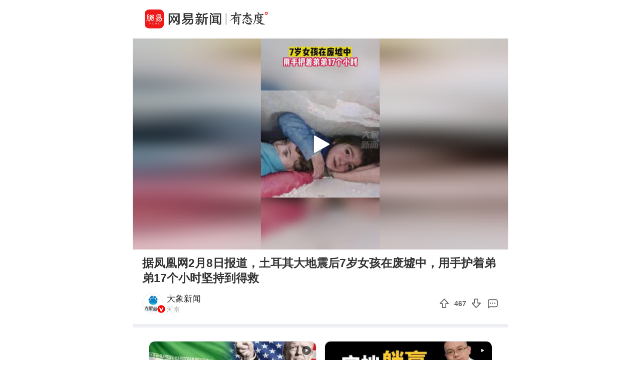

--- FILE ---
content_type: text/html; charset=utf-8
request_url: https://c.m.163.com/news/v/VES44TIJV.html?spss=sps_sem
body_size: 4989
content:
<!DOCTYPE html><html data-id="VES44TIJV" data-ptime="2023-02-08 09:28:24" data-category="社会/自然灾害" data-board="video_bbs" data-reply="ES44TIJV050835RB" data-count="268" data-hidead="false" data-tid="T1577329383286" data-paid-type="undefined" data-cid=""><head><meta charset="UTF-8"><title>据凤凰网2月8日报道，土耳其大地震后7岁女孩在废墟中，用手护着弟弟17个小时坚持到得救</title><link rel="dns-prefetch" href="//static.ws.126.net/"><link rel="dns-prefetch" href="//nimg.ws.126.net/"><meta id="viewport" name="viewport" content="width=device-width,initial-scale=1,minimum-scale=1,maximum-scale=1,viewport-fit=cover"><meta name="keywords" content="据凤凰网2月8日报道，土耳其大地震后7岁女孩在废墟中，用手护着弟弟17个小时坚持到得救"><meta name="description" content="据凤凰网2月8日报道，土耳其大地震后7岁女孩在废墟中，用手护着弟弟17个小时坚持到得救"><meta name="format-detection" content="telephone=no"><link rel="canonical" href="//c.m.163.com/news/v/VES44TIJV.html"><!-- 根据isTest做搜索引擎防收录 --> <meta property="og:image" content="//static.ws.126.net/163/frontend/images/logo-netease-72.png"><link rel="apple-touch-icon" sizes="144x144" href="//static.ws.126.net/163/frontend/images/logo-netease-144.png"><link rel="apple-touch-icon" sizes="57x57" href="//static.ws.126.net/163/frontend/images/logo-netease-57.png"><link rel="apple-touch-icon" sizes="72x72" href="//static.ws.126.net/163/frontend/images/logo-netease-72.png"><link rel="apple-touch-icon" sizes="114x114" href="//static.ws.126.net/163/frontend/images/logo-netease-114.png"><script type="text/javascript">!function(){var o=[{test:/163\.com$/i,domain:"163"},{test:/baidu\.com$/i,domain:"baidu"},{test:/sm\.cn$/i,domain:"sm"},{test:/sogou\.com$/i,domain:"sogou"},{test:/so\.com$/i,domain:"360"},{test:/google/i,domain:"google"},{test:/bing/i,domain:"bing"},{test:/weibo/i,domain:"weibo"},{test:/toutiao/i,domain:"toutiao"}],i=document.referrer,t="",e="";if(i){var n=i.match(/^([hH][tT]{2}[pP]:\/\/|[hH][tT]{2}[pP][sS]:\/\/)([^\/]+).*?/);t=n&&n[2]?n[2]:t}if(t){e=t;for(var r,a=0;a<o.length;a++)if((r=o[a]).test.test(t)){e=r.domain;break}}!e&&i&&(e="other"),window._REFER_VAL=e;var s,c,m,w,d,h="https:";if(window.location.protocol!=h){var l=window.location.host,f=window.location.pathname,u=window.location.search,g=window.location.hash;if("c.m.163.com"!==l)return;var p=h+"//"+l+f+(u=(u=function(o,i){if(o){var t=o.substr(1).split("&");if(0<t.length){for(var e=[],n=0,r=t.length;n<r;n++){var a=t[n];-1===i.indexOf(a.split("=")[0])&&e.push(a)}o="?"+e.join("&")}}return o}(u,["referFrom","isFromOtherWeb"]))?u+(1===u.length?"":"&")+"referFrom="+e:"?referFrom="+e)+g;window.location.replace(p)}else{var v=(m=s||window.location.search,w=c||window.location.hash,d=function(o,i){var n={};return o?(o.replace(i,function(o,i,t,e){n[i]=e}),n):null},{search:d(m,new RegExp("([^?=&]+)(=([^&]*))?","g"))||{},hash:d(w,new RegExp("([^#=&]+)(=([^&]*))?","g"))||{}}).search.referFrom;/referFrom/.test(window.location.search)&&"163"==e&&(window._REFER_VAL=v||"")}}()</script><script>!function(){if(-1!==window.location.pathname.indexOf("/developer/")){document.write('<script src="//static.ws.126.net/163/frontend/libs/eruda.js" crossorigin="anonymous"><\/script>'),document.write("<script>eruda.init();<\/script>")}}()</script><!-- 探测页面是否正常 --><!-- BjopMonitoring --><script>!function(e,t){var i=e.documentElement,n="orientationchange"in window?"orientationchange":"resize",a=navigator.userAgent.match(/iphone|ipad|ipod/i),d=function(){var e=i.clientWidth,t=i.clientHeight;e&&(750<=e&&(e=750),/\/(?:a(?:rticle)?|v(?:ideo)?)\//.test(location.href)&&450<=e&&(e=450),i.style.fontSize=e/750*100+"px",i.dataset.percent=e/750*100,i.dataset.width=e,i.dataset.height=t)};d(),!a&&e.documentElement.classList.add("curved-screen"),a&&e.documentElement.classList.add("iosx"+t.devicePixelRatio),e.addEventListener&&t.addEventListener(n,d,!1)}(document,window)</script><script>!function(){var e=document.createElement("script");e.src="https://lf1-cdn-tos.bytegoofy.com/goofy/ttzz/push.js?1c2fa3ca25fc316c645c1b19a8ce97f17deb9487dce7ed62313212129c4244a219d1c501ebd3301f5e2290626f5b53d078c8250527fa0dfd9783a026ff3cf719",e.id="ttzz",e.async=!0;var c=document.getElementsByTagName("script")[0];c.parentNode.insertBefore(e,c)}(window)</script><script>!function(){var n=navigator.userAgent,o=n.match(/android/gi),t=n.match(/iphone|ipod|ipad/gi),a=n.match(/Windows Phone/gi),d=/OpenHarmony/i.test(n)&&5<=Number((n.match(/OpenHarmony (\d+\.?\d*)/)||[])[1]),e=!(o||t||a||d);window.addEventListener("DOMContentLoaded",function(){try{e&&document.body.classList.add("pc")}catch(n){console.log(n)}})}()</script><script type="text/javascript">!function(e,t,a){var n="wap"===(t.getElementsByTagName("html")[0].dataset&&t.getElementsByTagName("html")[0].dataset.type)?"NTM-5AE0KFYY-2":"NTM-CQNTS2VV-3",s=t.getElementsByTagName(a)[0],m=t.createElement(a);m.async=!0,m.src="//static.ws.126.net/163/frontend/antnest/"+n+".js?v=201902281325",s.parentNode.insertBefore(m,s)}(window,document,"script")</script><script>!function(e,n,s,t,c){var a=void 0!==s&&s.resolve,r=e[t];(r=e[t]=function(){this.modules={}}).callbacks=[],r.ready=a?function(){return r.instance?s.resolve(r.instance.vars()):new s(function(e){return r.callbacks.push(e)})}:function(e){return r.instance?e(r.instance.vars()):r.callbacks.push(e)};var i=n.createElement(c),u=n.getElementsByTagName(c)[0];i.async=!0,i.src="https://s6.music.126.net/puzzle/puzzle@0009D9.js",u.parentNode.insertBefore(i,u)}(window,document,window.Promise,"puzzle","script")</script><script>"serviceWorker"in navigator&&window.addEventListener("load",function(){var e=location.pathname.match(/\/news\/[a-z]{1,}\//);if(e){var n=e[0]+"video-sw.js?v=9de30f863670c0b85a7e";navigator.serviceWorker.register(n).then(function(n){n.onupdatefound=function(){var e=n.installing;e.onstatechange=function(){switch(e.state){case"installed":navigator.serviceWorker.controller?console.log("New or updated content is available."):console.log("Content is now available offline!");break;case"redundant":console.error("The installing service worker became redundant.")}}}}).catch(function(e){console.error("Error during service worker registration:",e)})}})</script><script>window.IMPORT_SCRIPTS=["//static.ws.126.net/163/frontend/libs/open-newsapp/latest/open-newsapp.min.js?t=202411151120"]</script><script>window.addEventListener('NTMReady', () => {
      window.NTESAntAnalysis && window.NTESAntAnalysis.sendData({
        projectid: 'NTM-CQNTS2VV-3',
        val_nm: 'pageview',
        val_act: 'pageview',
        info: {
          modelid: document.documentElement.dataset.id,
          tid: document.documentElement.dataset.tid
        }
      })
    })</script><link crossorigin="anonymous" rel="stylesheet" href="//static.ws.126.net/163/frontend/share/css/video.21b377575daafdf1abba.css"></head><body class=""><iframe id="iframe" style="display: none !important;"></iframe><div class="js-delegate"><div class="logoTop"><div class="s-img"></div><div class="s-btn js-open-newsapp" data-stat="logo@top" data-channel="news_sps_lvtop" data-mod="videoLogoTop">打开</div></div><article class="g-body-wrap"><section class="container" data-ratio="0.56"><div class="player-box"><video id="player" data-mp4="http://flv0.bn.netease.com/[base64].m3u8" data-m3u8="http://flv0.bn.netease.com/[base64].m3u8" src="" x5-video-player-type="h5" raw-controls controls360="no" webkit-playsinline playsinline controls></video></div><div class="poster js-poster js-lazy" data-bg="http://videoimg.ws.126.net/cover/20230208/7UKrHXWNJ_cover.jpg" data-size="375"><i></i></div><div class="progress js-progress"><div class="progress-percent js-percent"></div></div><section class="endCover js-end noRecommend"></section><section class="fail overlay js-fail"><div class="fail-box"><div class="fail-box-net">网络不给力</div><div class="fail-box-retry js-restart">重新加载</div></div></section></section><section class="feed box"><div class="digest">据凤凰网2月8日报道，土耳其大地震后7岁女孩在废墟中，用手护着弟弟17个小时坚持到得救</div>  <div class="exhibit"><div class="exhibit-author js-open-newsapp" data-param="reader/T1577329383286" data-stat="subscribe" data-mod="videoSubscribe" data-channel="news_sps_lvfellow"><div class="s-avatar js-lazy" data-bg="http://dingyue.ws.126.net/lBzJEG38BR67TX6Uh2zoZed2qjgfKxyhG2=0cYrUg98us1577328724265.jpeg" data-size="35" alt="河南广电官方网易号！"> <span style="background-image: url('http://cms-bucket.ws.126.net/2024/1118/d938c7c9p00sn4w230001c0001o001oc.png');"></span> </div><div class="exhibit-authors-info"><div class="s-name">大象新闻</div><div class="s-location">河南</div></div><div class="s-subscribe">关注</div></div><div class="exhibit-join"><div class="exhibit-join-rec"><div class="exhibit-join-rec-thanks"><div class="s-thanks js-thanksRec"></div></div><div class="exhibit-join-rec-vote js-recommend" data-vote="467" data-added="0" data-subtracted="0"><i class="s-up"></i><p class="s-vote">467</p><i class="s-down js-diss"></i></div></div><div class="exhibit-join-tie js-open-newsapp" data-url="https://comment.tie.163.com/ES44TIJV050835RB.html"><i class="s-talk"></i></div></div></div><!-- 所属专栏 -->   <section class="related js-other-works"><div class="related-divide"></div><ul></ul></section> <section class="related js-popular"></section>   <section class="g-section g-hot-search hot-search-top"><header><em></em><a href="https://c.m.163.com/news/hot/newsList">热门搜索</a><em></em></header><ul class="js-hot-search"><li><a class="news-link js-click-news" data-status="undefined" data-stat="hotword_1" data-mod="videoHotword_1" data-param="nc/search?word=11%E5%B2%81%E5%B0%8F%E5%AD%A9%E5%93%A5%E4%B8%BA%E8%BF%98%E5%80%BA%E5%88%9B%E4%B8%9A2%E6%9C%88%E8%B5%9A6000%E5%85%83" data-spss="sps_sem" href="//c.m.163.com/news/search?spsc=sps&spss=sps_sem&redirect=1&keyword=11%E5%B2%81%E5%B0%8F%E5%AD%A9%E5%93%A5%E4%B8%BA%E8%BF%98%E5%80%BA%E5%88%9B%E4%B8%9A2%E6%9C%88%E8%B5%9A6000%E5%85%83"><span>11岁小孩哥为还债创业2月赚6000元</span></a></li><li><a class="news-link js-click-news" data-status="undefined" data-stat="hotword_2" data-mod="videoHotword_2" data-param="nc/search?word=%E9%99%88%E6%B1%89%E5%85%B8%E4%B8%8ELulu%E4%B8%BE%E8%A1%8C%E5%A9%9A%E7%A4%BC" data-spss="sps_sem" href="//c.m.163.com/news/search?spsc=sps&spss=sps_sem&redirect=1&keyword=%E9%99%88%E6%B1%89%E5%85%B8%E4%B8%8ELulu%E4%B8%BE%E8%A1%8C%E5%A9%9A%E7%A4%BC"><span>陈汉典与Lulu举行婚礼</span></a></li><li><a class="news-link js-click-news" data-status="undefined" data-stat="hotword_3" data-mod="videoHotword_3" data-param="nc/search?word=%E5%BC%A0%E5%85%83%E8%8B%B1%E6%9D%A5%E4%B8%AD%E5%9B%BD%E4%B8%80%E6%99%9A%E4%B8%8A%E7%82%B9%E5%9B%9B%E6%9D%AF%E5%A5%B6%E8%8C%B6" data-spss="sps_sem" href="//c.m.163.com/news/search?spsc=sps&spss=sps_sem&redirect=1&keyword=%E5%BC%A0%E5%85%83%E8%8B%B1%E6%9D%A5%E4%B8%AD%E5%9B%BD%E4%B8%80%E6%99%9A%E4%B8%8A%E7%82%B9%E5%9B%9B%E6%9D%AF%E5%A5%B6%E8%8C%B6"><span>张元英来中国一晚上点四杯奶茶</span></a></li><li><a class="news-link js-click-news" data-status="undefined" data-stat="hotword_4" data-mod="videoHotword_4" data-param="nc/search?word=%E4%BF%84%E7%BE%8E%E4%B9%8C%E9%A6%96%E6%AC%A1%E4%B8%89%E6%96%B9%E4%BC%9A%E8%B0%88%E7%BB%86%E8%8A%82%E6%8A%AB%E9%9C%B2" data-spss="sps_sem" href="//c.m.163.com/news/search?spsc=sps&spss=sps_sem&redirect=1&keyword=%E4%BF%84%E7%BE%8E%E4%B9%8C%E9%A6%96%E6%AC%A1%E4%B8%89%E6%96%B9%E4%BC%9A%E8%B0%88%E7%BB%86%E8%8A%82%E6%8A%AB%E9%9C%B2"><span>俄美乌首次三方会谈细节披露</span></a></li><li><a class="news-link js-click-news" data-status="undefined" data-stat="hotword_5" data-mod="videoHotword_5" data-param="nc/search?word=2026%E5%A4%AE%E8%A7%86%E6%98%A5%E6%99%9A%E7%AC%AC%E4%BA%8C%E6%AC%A1%E5%A4%A7%E8%81%94%E6%8E%92" data-spss="sps_sem" href="//c.m.163.com/news/search?spsc=sps&spss=sps_sem&redirect=1&keyword=2026%E5%A4%AE%E8%A7%86%E6%98%A5%E6%99%9A%E7%AC%AC%E4%BA%8C%E6%AC%A1%E5%A4%A7%E8%81%94%E6%8E%92"><span>2026央视春晚第二次大联排</span></a></li><li><a class="news-link js-click-news" data-status="undefined" data-stat="hotword_6" data-mod="videoHotword_6" data-param="nc/search?word=%E8%A2%AB%E7%BD%91%E5%8F%8B%E4%B8%BE%E6%8A%A5%E6%B6%89%E6%AF%92%20%E4%BD%95%E5%81%A5%E9%BA%92%E5%B7%A5%E4%BD%9C%E5%AE%A4%E5%9B%9E%E5%BA%94" data-spss="sps_sem" href="//c.m.163.com/news/search?spsc=sps&spss=sps_sem&redirect=1&keyword=%E8%A2%AB%E7%BD%91%E5%8F%8B%E4%B8%BE%E6%8A%A5%E6%B6%89%E6%AF%92%20%E4%BD%95%E5%81%A5%E9%BA%92%E5%B7%A5%E4%BD%9C%E5%AE%A4%E5%9B%9E%E5%BA%94"><span>被网友举报涉毒 何健麒工作室回应</span></a></li></ul></section> </section></article><section class="slider-footer js-bottom-slider js-open-newsapp" data-stat="o-motif-footer" data-mod="o-motif-footer" data-channel="news_sps_lvbottom"><a><i></i>App内播放</a></section></div><script crossorigin="anonymous" async src="//static.ws.126.net/163/frontend/share/js/video.dfc7412a33caf8f9e035.js"></script></body></html>

--- FILE ---
content_type: text/javascript;charset=UTF-8
request_url: https://channel.m.163.com/data/d/iosTracking/news_sps_lvhot/click?callback=news_sps_lvhot&nuid=4488ffe217189cf0023a1504c7e8a460&projectid=NTM-CQNTS2VV-3&source=sps_sem
body_size: 515
content:
news_sps_lvhot({"uuid":"GYLfh1Y4uIbmmxWygmXvrLaLbnV8RmX41yWGAmSdDxSyIX8wjvCuAqXrwPu9rEebLV0nsfek+runGBEUS57iKqYhrApvSgqS06V+k7XSbic=","status":"200","message":"success","channel":{"id":2682,"channelName":"news_sps_lvhot","androidDownloadUrl":"http://static.ws.126.net/163/apk/newsapp/newsreader_news_sps_lvhot.apk","appStoreLink":"https://itunes.apple.com/app/apple-store/id425349261?mt=8","originalLink":"https://m.163.com/newsapp/applinks.html?spsc=news_sps_lvhot","urlShortenLink":"https://163.lu/NRNYW0","thirdPartLink":"https://m.163.com/newsapp/applinks.html","tencentMarket":"https://a.app.qq.com/o/simple.jsp?pkgname=com.netease.newsreader.activity&ckey=CK7181255224170553344","createTime":1646991699000,"channelDescription":"横版视频-热门打开应用查看","customUrl":null,"customUrlShortenLink":null,"pId":"3"}});

--- FILE ---
content_type: text/javascript;charset=UTF-8
request_url: https://channel.m.163.com/data/d/iosTracking/news_sps_lvtop/click?callback=news_sps_lvtop&nuid=4488ffe217189cf0023a1504c7e8a460&projectid=NTM-CQNTS2VV-3&source=sps_sem
body_size: 508
content:
news_sps_lvtop({"uuid":"GYLfh1Y4uIbmmxWygmXvrLaLbnV8RmX41yWGAmSdDxSyIX8wjvCuAqXrwPu9rEebLV0nsfek+runGBEUS57iKqYhrApvSgqS06V+k7XSbic=","status":"200","message":"success","channel":{"id":2679,"channelName":"news_sps_lvtop","androidDownloadUrl":"http://static.ws.126.net/163/apk/newsapp/newsreader_news_sps_lvtop.apk","appStoreLink":"https://itunes.apple.com/app/apple-store/id425349261?mt=8","originalLink":"https://m.163.com/newsapp/applinks.html?spsc=news_sps_lvtop","urlShortenLink":"https://163.lu/i7whf2","thirdPartLink":"https://m.163.com/newsapp/applinks.html","tencentMarket":"https://a.app.qq.com/o/simple.jsp?pkgname=com.netease.newsreader.activity&ckey=CK7181230560320856064","createTime":1646991652000,"channelDescription":"横版视频-顶端悬浮","customUrl":null,"customUrlShortenLink":null,"pId":"3"}});

--- FILE ---
content_type: text/javascript;charset=UTF-8
request_url: https://channel.m.163.com/data/d/iosTracking/news_sps_lvother/click?callback=news_sps_lvother&nuid=4488ffe217189cf0023a1504c7e8a460&projectid=NTM-CQNTS2VV-3&source=sps_sem
body_size: 524
content:
news_sps_lvother({"uuid":"GYLfh1Y4uIbmmxWygmXvrLaLbnV8RmX41yWGAmSdDxSyIX8wjvCuAqXrwPu9rEebLV0nsfek+runGBEUS57iKqYhrApvSgqS06V+k7XSbic=","status":"200","message":"success","channel":{"id":2685,"channelName":"news_sps_lvother","androidDownloadUrl":"http://static.ws.126.net/163/apk/newsapp/newsreader_news_sps_lvother.apk","appStoreLink":"https://itunes.apple.com/app/apple-store/id425349261?mt=8","originalLink":"https://m.163.com/newsapp/applinks.html?spsc=news_sps_lvother","urlShortenLink":"https://163.lu/D6Zwd1","thirdPartLink":"https://m.163.com/newsapp/applinks.html","tencentMarket":"https://a.app.qq.com/o/simple.jsp?pkgname=com.netease.newsreader.activity&ckey=CK7181256811160964096","createTime":1646991743000,"channelDescription":"横版视频-通用渠道","customUrl":null,"customUrlShortenLink":null,"pId":"3"}});

--- FILE ---
content_type: text/javascript;charset=UTF-8
request_url: https://channel.m.163.com/data/d/iosTracking/news_sps_clickplay/click?callback=news_sps_clickplay&nuid=4488ffe217189cf0023a1504c7e8a460&projectid=NTM-CQNTS2VV-3&source=sps_sem
body_size: 474
content:
news_sps_clickplay({"uuid":"GYLfh1Y4uIbmmxWygmXvrLaLbnV8RmX41yWGAmSdDxSyIX8wjvCuAqXrwPu9rEebLV0nsfek+runGBEUS57iKqYhrApvSgqS06V+k7XSbic=","status":"200","message":"success","channel":{"id":2620,"channelName":"news_sps_clickplay","androidDownloadUrl":"https://static.ws.126.net/163/apk/newsapp/newsreader_news_sps_clickplay.apk","appStoreLink":"https://itunes.apple.com/app/apple-store/id425349261?mt=8","originalLink":"https://m.163.com/newsapp/applinks.html?spsc=news_sps_clickplay","urlShortenLink":"https://163.lu/TLg7D0","thirdPartLink":"https://m.163.com/newsapp/applinks.html","tencentMarket":"http://a.app.qq.com/o/simple.jsp?pkgname=com.netease.newsreader.activity&ckey=CK7181256454678683648","createTime":1582295509000,"channelDescription":"","customUrl":null,"customUrlShortenLink":null,"pId":"3"}});